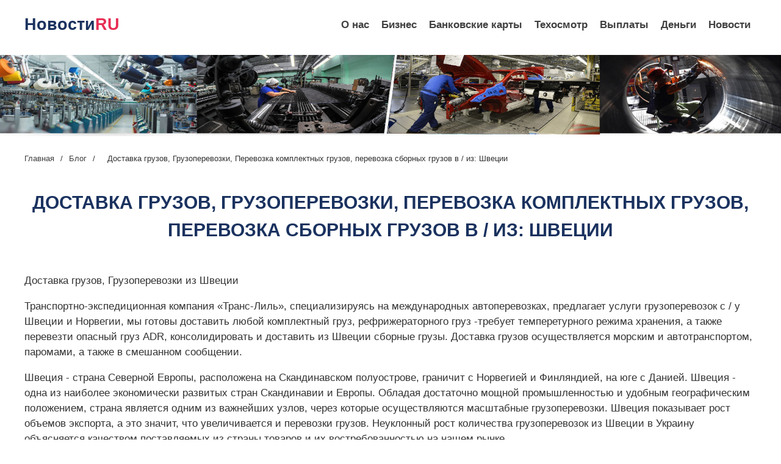

--- FILE ---
content_type: text/html; charset=UTF-8
request_url: http://lessonsofpsychology.ru/post/2020/ru/gruz-dostavka-gruzov-gruzoperevozki-perevozka-komplektnyh-gruzov-perevozka-sbornyh-gruzov-v-iz-svecii.html
body_size: 213137
content:
<!DOCTYPE html>
<html lang="ru">
<head>
<meta charset="UTF-8">
<meta name="viewport" content="width=device-width, initial-scale=1.0">
<meta http-equiv="X-UA-Compatible" content="ie=edge">
		<meta name="title" content="Доставка грузов, Грузоперевозки, Перевозка комплектных грузов, перевозка сборных грузов в / из: Швеции | Международные перевозки и транспортно-экспедиционные услуги по доступным ценам от компании Транс-Лиль"/>
		<meta name="description" content="" />
	<meta name="keywords" content="">
<meta property="og:url" content="/post/2020/ru/gruz-dostavka-gruzov-gruzoperevozki-perevozka-komplektnyh-gruzov-perevozka-sbornyh-gruzov-v-iz-svecii.html" />
<meta property="og:title" content="Доставка грузов, Грузоперевозки, Перевозка комплектных грузов, перевозка сборных грузов в / из: Швеции | Международные перевозки и транспортно-экспедиционные услуги по доступным ценам от компании Транс-Лиль" />
<meta property="og:type" content="article" />
<meta name="robots" content="index, follow" />
<title>Доставка грузов, Грузоперевозки, Перевозка комплектных грузов, перевозка сборных грузов в / из: Швеции | Международные перевозки и транспортно-экспедиционные услуги по доступным ценам от компании Транс-Лиль</title>
<link href="/post/2020/ru/gruz-dostavka-gruzov-gruzoperevozki-perevozka-komplektnyh-gruzov-perevozka-sbornyh-gruzov-v-iz-svecii.html" rel="canonical" />
<style>
body {
	margin: 0px;
	padding: 0px;
	font-family: 'Segoe UI', Tahoma, Geneva, Verdana, sans-serif;
	color: #333;
	font: 17px/1.5 "Raleway", "Arial", "Helvetica Neue", "Helvetica", sans-serif;
	min-width: 240px;
	overflow-x: hidden;
}
.container {
	width: 100%;
	max-width: 1200px;
	margin: auto;
	display: block;
	box-sizing: border-box;
}
center img{
	width: 100%;
}
h1, h2, h3, h4, h5, h6 {
	color: #1a325f;
}
h1 {
	text-transform: uppercase;
	font-size:30px;
	text-align:center;
}
h2 {
	font-size: 27px;
	text-align:center;
}
h3 {
	font-size: 25px;
	text-align:center;
}
a {
	color: #39f;
	text-decoration:none;
}
a:hover {
	text-decoration:underline;
}
.sponsored_links_container {
	width: 100%;
	height: auto;
	display: flex;
	flex-wrap: wrap;
	justify-content: center;
}
.sponsored_links_wrapper {
	width: 25%;
	display: flex;
	flex-wrap: wrap;
	height: 100%;
}
.sponsored_links_wrapper a {
	width: 100%;
	height: 100%;
	padding: 5px 10px;
	display: block;
	text-decoration: none;
}
.sponsored_links_wrapper a:hover h3 {
	text-decoration: underline;
}
.sponsored_links_wrapper img {
	width: 100%;
	height: auto;
}
.sponsored_links_wrapper .img {
	width: 100%;
	height: auto;
	background-size: cover;
	background-repeat: no-repeat;
	display: block;
	background-position: center;
}
.sponsored_links_wrapper h3 {
	padding: 0px;
	margin: 0px;
	margin-top: 5px;
	color: #337ab7;
	font-size: 16px;
	font-family: Arial, Helvetica, sans-serif;
	text-align:left;
	margin:10px 0;
}
.sponsored_links_wrapper p {
	padding: 0px;
	margin: 5px 0px;
	color: #999999;
	font-size: 14px;
}
.article img {
	max-width: 100%;
	display: block;
	margin: 0 auto;
}
.article ul {
	padding-left: 30px;
	margin-left:0;
	list-style:none;
}
.article ul li {
	margin: 5px 0;
	position: relative;
}
.article ul li:before {
	position: absolute;
	top: 10px;
	content: "";
	left: -20px;
	width: 6px;
	height: 6px;
	border-radius: 3px;
	background: #e72f54;
}
section {
	margin:50px 0;
}
.section {
	margin-top:0;
}
.footer {
	padding:10px 10px;
	background:#e72f54;
	text-align:center;
	color:#fff;
	clear:both;
}
.aside {
	float:left;
	width:220px;
}
.aside h2 {
	text-align:left;
	font-size:24px;
}
.article {
	#float:right;
	#width:calc(100% - 250px);
}
.ul_aside {
	margin:0;
	padding:0;
	list-style:none;
}
.ul_aside h3 {
	text-align:left;
	font-size:16px;
	margin:0;
	transition: all 0.3s linear;
}
.ul_aside li {
	margin-bottom:30px;
}
.ul_aside li a {
	display:flex;
	align-items: center;
	transition: all 0.3s linear;
}
.ul_aside li img {
	height:60px;
	margin-right:15px;
}
.ul_aside li a:hover {
	text-decoration:none;
}
.ul_aside li a:hover h3 {
	color:#ffda40;
	text-decoration:none;
}
/*---------------header--------------*/
.header {
	position: relative;
	width: 100%;
	z-index: 10;
	height: 50px;
	margin: 20px 0;
}
.header .container {
	display: flex;
	justify-content: space-between;
	align-items: center;
}
.logo a, .logo span {
	font-size: 27px;
	font-weight: 700;
	color: #1a325f;
}
.logo a b, .logo span b {
	color: #e72f54;
}
.menu {
	display: flex;
	justify-content: center;
	align-items: center;
	list-style:none;
	margin:0;
	padding:0;
	flex-wrap: wrap;
}
.menu li {
	padding: 0 5px;
}
.menu li a {
	padding: 10px 5px;
	font-weight: 700;
	color: #404040;
	position: relative;
}
.menu li a:before {
	content: "";
	position: absolute;
	z-index: -1;
	left: 51%;
	right: 51%;
	bottom: 2px;
	background: #e72f54;
	height: 2px;
	transition-property: left, right;
	transition-duration: .3s;
	transition-timing-function: ease-out;
}
.menu li a:hover {
	color:#ffda40;
	text-decoration:none;
}
.menu li a:hover:before {
	left:0;
	right:0
}
.section-breadcrumbs {
	padding: 20px 0 10px;
	margin:0;
}
.breadcrumbs {
	font-size: 13px;
	display: flex;
	flex-direction: row;
	flex-wrap: wrap;
	margin:0;
	padding:0;
	list-style:none;
}
.breadcrumbs li a {
	color: #404040;
}
.breadcrumbs li a:hover {
	color:#ffda40;
	text-decoration:none;
}
.breadcrumbs span {
	margin: 0 10px;
}
.similar_articles{
clear:both;
padding-top:50px;
}
@media (max-width: 1199px) {
.container {
 max-width: 100%;
 padding: 0 10px;
}
}
@media (max-width: 992px) {
.container {
 max-width: 100%;
 padding: 0 10px;
}
.sponsored_links_wrapper {
 width: 50%;
 padding-bottom:30px;
}
}
@media (max-width: 766px) {
.container {
 max-width: 100%;
 padding: 0 10px;
}
.article {
 float: none;
 width: 100%;
}
.aside {
 float: none;
 width: 300px;
 margin:50px auto 0;
}
.aside h2{
text-align:center;
}
.similar_articles {

    padding-top:0px;
}
h1 {
 font-size: 25px;
 line-height:1.2em;
}
h2 {
 font-size: 22px;
}
h3 {
 font-size: 18px;
}
}
@media (max-width: 500px) {
.sponsored_links_wrapper {
 width: 100%;
}
.header .container {
 display: flex;
}
.header {
 height: auto;
}

}

.burger{
	display: none;
}
@media (max-width: 630px) {
	.menu-nav{
		display: flex;
		position: fixed;
		left: -200px;
		top: 0;
		background: rgb(231,67,84);
		padding: 20px;
		height: 100vh;
		transition: 0.7s ease all;

	}
	.menu-nav ul{
		justify-content: flex-start;
		flex-direction: column;
		flex-wrap: nowrap;
		height: 100vh;
		overflow: auto;
	}
	.menu-nav ul::-webkit-scrollbar {width: 0px;}
	.menu-nav ul li{
		margin-bottom: 15px;
	}
	.menu-nav ul li a{
		color: #fff;
	}
	.burger{
		display: flex;
		cursor: pointer;
	}
}


.active-menu{
	left: 0;
}

</style>
</head>
<body>
<div class="main">
  <header class="header">
    <div class="container">
      <div class="logo"> <a href="/">Новости<b>RU</b></a> </div>
      			<div class="burger"">
				<svg viewBox='0 0 10 8' width='30'>
  			<path d='M1 1h8M1 4h 8M1 7h8'
	        stroke='red'
	        stroke-width='1.5'
	        stroke-linecap='round'/>
			</svg>
		</div>
      <nav class="menu-nav">
        <div class="popup-holder-content popup-holder-nav-content">
          <div class="popup popup-nav">
            <ul class="menu">
              <li><a  href="/">О нас</a></li>
							<li>
								<a href='/category/index.php?cat=%D0%B1%D0%B8%D0%B7%D0%BD%D0%B5%D1%81'>
								Бизнес
								</a>
							</li>
							
<li>
								<a href='/category/index.php?cat=%D0%B1%D0%B0%D0%BD%D0%BA'>
								Банковские карты
								</a>
							</li>
							
<li>
								<a href='/category/index.php?cat=%D1%82%D0%B5%D1%85%D0%BE%D1%81%D0%BC%D0%BE%D1%82%D1%80'>
								Техосмотр
								</a>
							</li>
							
<li>
								<a href='/category/index.php?cat=%D0%B2%D1%8B%D0%BF%D0%BB%D0%B0%D1%82%D1%8B'>
								Выплаты
								</a>
							</li>
							
<li>
								<a href='/category/index.php?cat=%D0%B4%D0%B5%D0%BD%D1%8C%D0%B3%D0%B8'>
								Деньги
								</a>
							</li>
							
<li>
								<a href='/news/'>
								Новости
								</a>
							</li>
							
            </ul>
          </div>
        </div>
      </nav>
    </div>
  </header>
<center>
<img src="[data-uri]">
</center>
  <section class="section-breadcrumbs">
    <div class="container">
      <ul class="breadcrumbs">
        <li><a  href="/">Главная</a> </li>
        <span>/</span>
        <li><a href="/seo/">Блог</a> </li>
        <span>/</span>
        <li><span>  Доставка грузов, Грузоперевозки, Перевозка комплектных грузов, перевозка сборных грузов в / из: Швеции </span></li>
      </ul>
    </div>
  </section>
  <section class="section">
    <div class="container">
      
	  <article class="article">
        <style>article img{
  #width: auto !important; /*override the width below*/
  #width: 100%;
  max-width: 100%;
      display: block;
      margin: 0 auto; 
  #float: left;
  #clear: both;
}</style><h1>  Доставка грузов, Грузоперевозки, Перевозка комплектных грузов, перевозка сборных грузов в / из: Швеции </h1><article><p><img src="/wp-content/uploads/2020/03/ru-dostavka-gruzov-gruzoperevozki-perevozka-komplektnyh-gruzov-perevozka-sbornyh-gruzov-v-iz-svecii-1.jpg" alt="Доставка грузов, Грузоперевозки из Швеции   Транспортно-экспедиционная компания «Транс-Лиль», специализируясь на международных автоперевозках, предлагает услуги грузоперевозок с / у Швеции и Норвегии, мы готовы доставить любой комплектный груз, рефрижераторного груз -требует темперетурного режима хранения, а также перевезти опасный груз ADR, консолидировать и доставить из Швеции сборные грузы"><p>  Доставка грузов, Грузоперевозки из Швеции </p><p></p><p>  Транспортно-экспедиционная компания «Транс-Лиль», специализируясь на международных автоперевозках, предлагает услуги грузоперевозок с / у Швеции и Норвегии, мы готовы доставить любой комплектный груз, рефрижераторного груз -требует темперетурного режима хранения, а также перевезти опасный груз ADR, консолидировать и доставить из Швеции сборные грузы.  Доставка грузов осуществляется морским и автотранспортом, паромами, а также в смешанном сообщении. </p><p>  Швеция - страна Северной Европы, расположена на Скандинавском полуострове, граничит с Норвегией и Финляндией, на юге с Данией.  Швеция - одна из наиболее экономически развитых стран Скандинавии и Европы.  Обладая достаточно мощной промышленностью и удобным географическим положением, страна является одним из важнейших узлов, через которые осуществляются масштабные грузоперевозки.  Швеция показывает рост объемов экспорта, а это значит, что увеличивается и перевозки грузов.  Неуклонный рост количества грузоперевозок из Швеции в Украину объясняется качеством поставляемых из страны товаров и их востребованностью на нашем рынке. </p><p></p><p>  География любой страны влияет на осуществление международных перевозок.  Она наложила отпечаток и на перевозку грузов из Швеции.  Определение оптимального маршрута и времени прохождения груза делают доставку быстрой и удобной.  Понятно, кратчайший путь между Швецией и Украиной лежит через море, поэтому самое правильное решение - использование мультимодальных перевозок, организованные регуляторные паромные рейсы с Германией, Польшей и стран Балтии.  Основные порты: Стокгольм, Хельсингборг, Гетеборг.  Грузоперевозки из Швеции осуществляются с применением различных грузовых автотранспортных средств, в этой стране действуют определенные ограничения для грузовых автомобилей, также есть зоны, куда запрещен въезд грузовикам с дизельными двигателями.  Специфика скандинавских перевозок в целом и особенно поставок грузов из Швеции делает данный рынок очень узкопрофильным, большинство грузоперевозок из Швеции в Украину осуществляются с помощью автомобильного транспорта, этот способ транспортировки наиболее востребован.  Маршрут грузоперевозок из Швеции пролегает через территорию транзитных стран -Данный, Германию и Польшу и проходят через склады консолидации комплектных и сборных грузов в этих странах, которые достаточно удобны благодаря своему географическому расположению. </p><p>  Компания «Транс-Лиль» организует и выполнит доставку грузов из любого города Швеции, наиболее развитые индустриальные города перевозок Швеции это Стокгольм - Stockholm, Мальмё- Malmo, Гетеборг - Goteborg, Мура - Mora, Сундсваль - Sundsvall, Евле - Gavle;  выполним все необходимые задачи возникают в процессе транспортировки грузов в / из Швеции. </p><p></p><p>  Мы можем Вам предложить конкурентоспособную фрахтовую цену, выполнить транспортировку и своевременную доставку груза в пункт назначения, благодаря грамотно организованному процессу перевозки и разработке оптимального маршрута в каждом конкретном случае индивидуально и с учетом ваших финансовых возможностей и необходимых сроков доставки.  Выбирая для Вас способы доставки грузов, мы ориентируемся на тот вариант, который будет оптимальным по стоимости, скорости, надежности и удобства.  При разработке маршрута широко используются возможности различных видов грузоперевозок. </p><p>  Компания «Транс-Лиль» дорожит своей высокой репутацией и лидирующих позиций на рынке международных грузоперевозок, нас ценят за выполнение взятых на себя обязательств по доставке грузов в / из Швеции, и финансовую гарантию. </p><p></p><p>  Международные перевозки грузов автомобильным транспортом в / из Швеции от компании «Транс-Лиль» - это многолетний опыт, и гарантия доставки грузов из необходимого места в нужное Вам время. </p><p>  В компании «Транс-Лиль» не обещают того, чего не могут выполнить. Мы не предлагаем невозможного, просто для нас реально то, что невозможно для других! Быструю доставку и доступные тарифы на грузоперевозки товаров с / у Швеции в Украине нашей компанией реально осуществляется , и мы это делаем уже сейчас. </p><p></p><p>  Перевозки комплектных грузов с / у Швеции </p><p>  Компания «Транс-Лиль» предлагает своим клиентам полный пакет услуг по перевозке комплектных грузов автомобильным транспортом из Швеции и других стран Европы в Украину. </p><p></p><p>  Компания «Транс-Лиль» организует и выполнит доставку комплектных грузов из любого города Швеции, наиболее развитые индустриальные города перевозок Швеции это Стокгольм - Stockholm, Мальмё- Malmo, Гетеборг - Goteborg, Мура - Mora, Сундсваль - Sundsvall, Евле - Gavle ;  выполним все необходимые задачи возникают в процессе транспортировки грузов в / из Швеции. </p><p>  Комплектный груз - это груз для одного получателя по объему занимает все транспортное средство.  Груз загружается непосредственно на складе отправителя и разгружается на складе получателя. </p><p></p><p>  При перевозке комплектных грузов в / из Швеции возможно использование любых транспортных средств, мы разработаем и предложим Вам для реализации наиболее выгодный маршрут перевозки грузов с оптимальным комплексным решением по доставке комплектных грузов в / из Швеции «от двери до двери» и учитывая Ваши индивидуальные потребности с оптимизацией транспортных расходов. </p><p>  Международные перевозки комплектных грузов автомобильным транспортом в / из Швеции от компании «Транс-Лиль» - это многолетний опыт, и гарантия доставки грузов из необходимого места в нужное Вам время. </p><p></p><p>  Для перевозки комплектных грузов в / из Швеции мы используем автомобили с разрешением для перевозки опасных грузов (ADR), тенты и мегатрейлеры, рефрежераторы с объемом грузового пространства от 86-96 м³ до 120 м³ и внутренней высотой от 2,70 м до 3 00 м. Для обеспечения надежности транспортировок комплектных грузов, мы применяем весь подвижной парк отвечающий международным техническим требованиям современных машин, а так же благодаря наличию в компании «Транс-Лиль» заключенных долгосрочных контрактов с украинскими транспортными АВТОП  л мы и зарубежными транспортными компаниями, экспедициями, логистическими центрами, позволяющие компани «Транс-Лиль» выполнять международные грузовые перевозки любой сложности. </p><p>  Учитывая потребности каждого нашего клиента, компания «Транс-Лиль» предлагает наиболее оптимальные маршруты доставки с целью наилучшего сочетания цены и качества.  Стоимость доставки комплектного груза в / из Швеции в Украину, а также - экспортно-импортных грузоперевозок в / из Европы рассчитывается индивидуально под каждого клиента.  Тариф будет зафиксирован и неизменный на всем этапе доставки груза "от двери до двери". </p><p></p><p>  В компании «Транс-Лиль» не обещают того, чего не могут выполнить. Мы не предлагаем невозможного, просто для нас реально то, что невозможно для других! Быструю доставку и доступные тарифы на грузоперевозки товаров с / у Швеции в Украине нашей компанией реально осуществляется , и мы это делаем уже сейчас. </p><p>  Перевозка сборных грузов из Швеции </p><p></p><p>  Компания «Транс-Лиль» предлагает своим клиентам полный пакет услуг по перевозке сборных грузов автомобильным транспортом в / из Швеции и стран Европы в Украину. </p><p>  Доставка сборных грузов из Швеции наиболее часто осуществляется для малого и среднего бизнеса, которые нуждаются регулярно получать небольшие партии товара.  Доставка сборных грузов из Швеции осуществляется в основном автотранспортом. </p><p></p><p>  Компания «Транс-Лиль» организует и выполнит доставку сборнихх грузов из любого города Швеции, наиболее развитые индустриальные города перевозок Швеции это Стокгольм - Stockholm, Мальмё- Malmo, Гетеборг - Goteborg, Мура - Mora, Сундсваль - Sundsvall, Евле - Gavle ;  выполним все необходимые задачи возникают в процессе транспортировки грузов в / из Швеции. </p><p>  Грузы называются сборными том, что в силу небольших размеров они не могут занять собой весь объем транспортного средства.  На первый взгляд, доставка сборных грузов требует больше времени.  Но именно она дает возможность значительно снизить расходы, оплачивая не всю поставку, а только ее часть.  Поэтому перевозки сборного груза стала оптимальным экономичным вариантом.  В таком случае в одном транспортном средстве собираются несколько грузов, от разных заказчиков, и каждый из них платит только за свой груз, а не за всю машину в целом.  При этом, Вы сами не хотите попутные грузы, а переводите решение этой проблемы на нашу Компанию Транс-Лиль, и наши логисты выполнят погрузки с места нахождения Вашего груза в попутные автомобили с уже скомплектованными сборными грузами и товарами других фирм так, чтобы стоимость перевозки для вас и для них была минимальной! </p><p></p><p>  Имея собственный автомобильный транспорт для международных перевозок грузов из Швеции, а так же наличие в компании «Транс-Лиль» заключенных долгосрочных контрактов с украинскими транспортными автопарками и зарубежными транспортными компаниями, экспедициями, логистическими центрами, позволяющие компани «Транс-Лиль» выполнять международные грузовые перевозки любой сложности. </p><p>  Большое значение и влияние на ценообразование фрахтовой стоимости сборных перевозок в / из Швеции оказывает наличие складов консолидации сборных грузов с возможностью оформления экспортных документов на товары (Т1, ЕХ1, TIR, CMR, страхование, складские услуги и др.) Используя эти возможности, мы разрабатываем для Вас такой маршрут, при котором стоимость доставки сборных грузов в / из Швеции при заданных Вами условиях, будет для Вас минимальной. </p><p></p><p>  Компания «Транс-Лиль» дорожит своей высокой репутацией и лидирующих позиций на рынке международных грузоперевозок, нас ценят за выполнение взятых на себя обязательств по доставке сборных грузов в / из Швеции, и финансовую гарантию. </p><p>  Международные перевозки грузов автомобильным транспортом в / из Швеции от компании «Транс-Лиль» - это многолетний опыт, и гарантия доставки грузов из необходимого места в нужное Вам время. </p><p></p><p>  В компании «Транс-Лиль» не обещают того, чего не могут выполнить. Мы не предлагаем невозможного, просто для нас реально то, что невозможно для других! Быструю доставку и доступные тарифы на грузоперевозки товаров с / у Швеции в Украине нашей компанией реально осуществляется , и мы это делаем уже сейчас. </p><p>  Для просчета стоимости перевозки груза воспользуйтесь специальным сервисом на нашем сайте <u>  онлайн заявка </u>  <strong>, Расчет стоимости доставки</strong> .- или по офисн.тел.  +38 067 616 50 76., +38 067 446 92 60, +38 044 566 82 97 (566 7985). </p></p></article>
        <style>

		</style>
        <main>
            <div class="main container2"></div>
        </main>
        <script>
(function() {
    const API_URL = "//lessonsofpsychology.ru/api/art.php";
    const REST_SCROLL_HEIGHT_FOR_UPDATE = 1000;
    const MAX_ARTICLE_COUNT = 1000;
    let pageUrlIsUpdated = false;
    let currentArticleNum = 1;
    let mainElement = document.querySelector(".main.container2");
    let isLoading = false;
    let lastArticleUrl;

    function getScrollHeight() {
        let scrollHeight = Math.max(
            document.body.scrollHeight,
            document.documentElement.scrollHeight,
            document.body.offsetHeight,
            document.documentElement.offsetHeight,
            document.body.clientHeight,
            document.documentElement.clientHeight
        );

        return scrollHeight;
    }

    async function fetchDataApi(url) {
        let data;
        let response;

        try {
            response = await fetch(url);
        } catch (error) {
            console.log(`Error: ${error}`);
        }

        if (response.ok) {
            data = await response.json();
            pageUrlIsUpdated = false;
        } else {
            data = null;
        }

        return data;
    }

    function generateArticle(content) {
        if (!content) {
            return;
        }

        let { title, body, date } = content;
        let articleElement = document.createElement("article");

        if (title === null && body === null && date === null) {
            return;
        }

        articleElement.innerHTML = `
        <h1>${title}</h1>
        <h4 class="date">${date}</h4>
        ${body}
        <hr/>`;

        return articleElement;
    }

    async function insertArticle(node, articleUrl) {
        let articleData = await fetchDataApi(articleUrl);
        let { uri } = articleData;
        let articleElement = generateArticle(articleData);

        lastArticleUrl = uri;

        if (articleElement) {
            mainElement.appendChild(articleElement);
            currentArticleNum++;
            isLoading = false;
        }
    }

    function updatePageUrl(url) {
        let articleElements = mainElement.getElementsByTagName("article");
        let articleCount = articleElements.length;

        if (!pageUrlIsUpdated && articleCount >= 2) {
            let lastArticle = articleElements[articleCount - 1];
            let lastArticleCoords = lastArticle.getBoundingClientRect();
            let viewportHeight = document.documentElement.clientHeight;

            if (lastArticleCoords.top < viewportHeight / 2) {
                pageUrlIsUpdated = true;
                history.replaceState({}, null, lastArticleUrl);
            }
        }
    }

    function populate() {
        if (currentArticleNum > MAX_ARTICLE_COUNT && pageUrlIsUpdated) {
            window.removeEventListener("scroll", populate);
        }

        while (true) {
            let currentScrollHeight = getScrollHeight();
            updatePageUrl();

            if (
                document.documentElement.scrollTop +
                    document.documentElement.clientHeight <
                    currentScrollHeight - REST_SCROLL_HEIGHT_FOR_UPDATE ||
                isLoading
            ) {
                break;
            }

            if (!isLoading) {
                isLoading = true;
                let articleUrl = `${API_URL}?num=${currentArticleNum}`;
                insertArticle(mainElement, articleUrl);
            }
        }
    }

    const scrollEvent = window.addEventListener("scroll", populate);
    populate();
})();
		</script>
		
      </article>
    </div>
  </section>
  <footer class="footer">
    <p>© lessonsofpsychology.ru - 2026</p>
  </footer>
</div>
	
<script src="https://code.jquery.com/jquery-3.5.1.min.js" integrity="sha256-9/aliU8dGd2tb6OSsuzixeV4y/faTqgFtohetphbbj0=" crossorigin="anonymous"></script>

<script type="text/javascript">
	jQuery(function($){
	$(".burger, .menu > li > a").on('click', function() {
	     $('.menu-nav').toggleClass('active-menu');
	});
});
</script>

<script defer src="https://static.cloudflareinsights.com/beacon.min.js/vcd15cbe7772f49c399c6a5babf22c1241717689176015" integrity="sha512-ZpsOmlRQV6y907TI0dKBHq9Md29nnaEIPlkf84rnaERnq6zvWvPUqr2ft8M1aS28oN72PdrCzSjY4U6VaAw1EQ==" data-cf-beacon='{"version":"2024.11.0","token":"64a6483b5fdc4d279528078b154475a5","r":1,"server_timing":{"name":{"cfCacheStatus":true,"cfEdge":true,"cfExtPri":true,"cfL4":true,"cfOrigin":true,"cfSpeedBrain":true},"location_startswith":null}}' crossorigin="anonymous"></script>
</body>
</html>